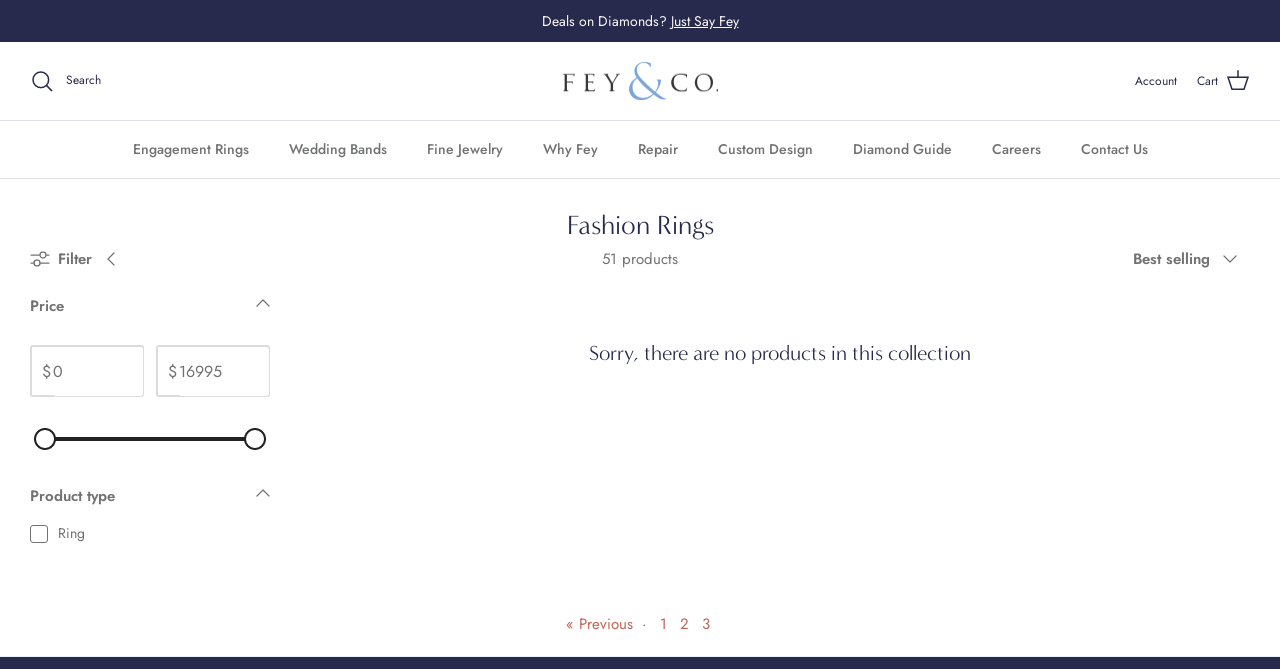

--- FILE ---
content_type: text/css
request_url: https://feyjewelers.com/cdn/shop/t/15/assets/custom.css?v=175184439721435418281742292599
body_size: -602
content:
.overlay-text__button, .btn, .btn--primary, .button.altcolour, .btn.btn--secondary, button.altcolour {
  min-width: 200px;
}


--- FILE ---
content_type: text/plain
request_url: https://www.google-analytics.com/j/collect?v=1&_v=j102&a=1033379218&t=pageview&_s=1&dl=https%3A%2F%2Ffeyjewelers.com%2Fcollections%2Ffashion-rings%3Fpage%3D4&ul=en-us%40posix&dt=Fashion%20Rings%20Collection%20%7C%20Fey%20%26%20Co.%20-%20Chicago%20%26%20Naperville%2C%20IL%20%E2%80%93%20Page%204%20%E2%80%93%20Fey%20%26%20CO.&sr=1280x720&vp=1280x720&_u=YADAAEABAAAAACAAI~&jid=1655163667&gjid=1892331103&cid=584352080.1769904136&tid=UA-6366272-1&_gid=1551275388.1769904136&_r=1&_slc=1&gtm=45He61r1n81KKTD2V9v813197954za200zd813197954&gcd=13l3l3l3l1l1&dma=0&tag_exp=103116026~103200004~104527906~104528500~104684208~104684211~115616986~115938465~115938468~116185181~116185182~116988315~117041587&z=1795972328
body_size: -450
content:
2,cG-X5WXL7HTCS